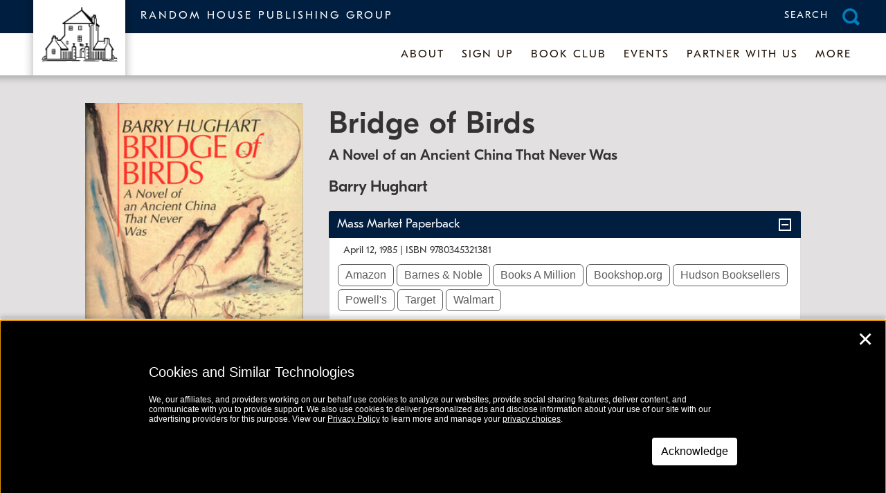

--- FILE ---
content_type: text/javascript
request_url: https://www.randomhousebooks.com/wp-content/themes/twentytwentyone-child-rhbooks/blocks/newsletter/newsletter-block.js?ver=0.1.0
body_size: 316
content:
(function() {
    function handleSubmit(event) {
        event.preventDefault();
        var form = event.target;
        var email = form.email.value;

        if (email) {
            var data = {
                email: email,
                siteId: form.getAttribute('data-site-id'),
                programId: form.getAttribute('data-program-id'),
                preferenceId: form.getAttribute('data-preference-id'),
                preferenceKey: form.getAttribute('data-preference-key'),
                preferenceText: form.getAttribute('data-preference-text')
            };

            fetch('/wp-json/demo/v1/newsletter-signup', {
                method: 'POST',
                headers: {
                    'Content-Type': 'application/json'
                },
                body: JSON.stringify(data)
            })
            .then(response => response.json())
            .then(jsonResponse => {
                jsonResponse = JSON.parse(jsonResponse.body);
                try {
                    if (jsonResponse.message === "Success") {
                        console.log(jsonResponse);
                        var thankYouMessage = document.createElement('div');
                        thankYouMessage.textContent = 'Thanks for signing up!';
                        form.parentNode.replaceChild(thankYouMessage, form);
                    } else {
                        alert('Error: ' + JSON.stringify(jsonResponse));
                    }
                } catch (error) {
                    alert('Error parsing response: ' + error.message);
                }
            })
            .catch(error => {
                alert('Error: ' + error.message);
            });
        }
    }

    // Attach handleSubmit to forms with class 'newsletter-signup-form'
    document.addEventListener('DOMContentLoaded', function() {
        var forms = document.querySelectorAll('.newsletter-signup-form');
        forms.forEach(function(form) {
            form.addEventListener('submit', handleSubmit);
        });
    });
})();
